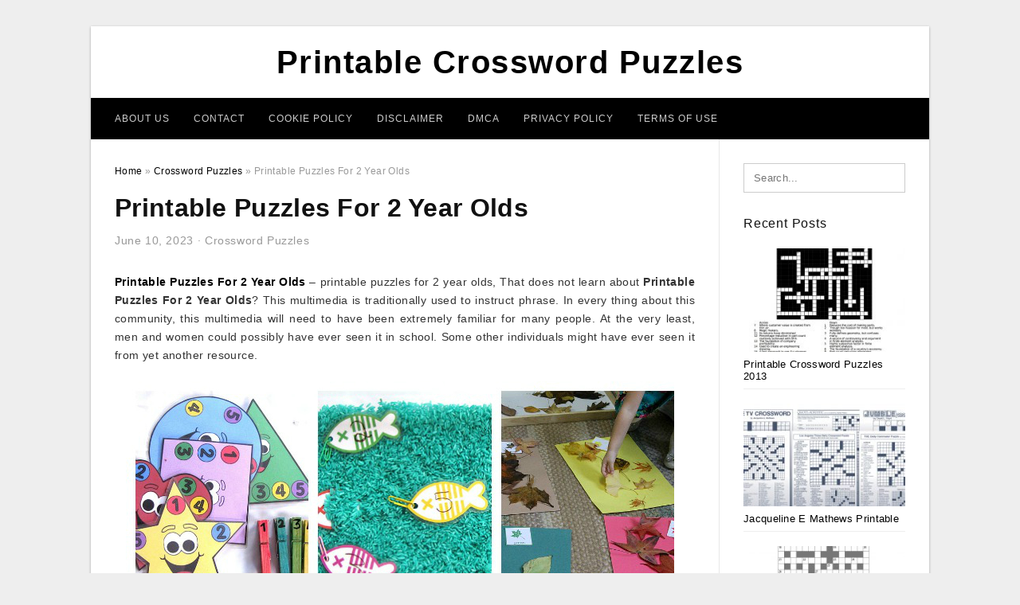

--- FILE ---
content_type: text/html; charset=UTF-8
request_url: https://printable-crosswordpuzzles.com/printable-puzzles-for-2-year-olds/
body_size: 11085
content:
<!DOCTYPE html>
<html lang="en-US" prefix="og: https://ogp.me/ns#">
<head>
<meta charset="UTF-8">
<meta name="viewport" content="width=device-width, initial-scale=1, maximum-scale=1, user-scalable=0">
<link rel="profile" href="https://gmpg.org/xfn/11">
<link rel="pingback" href="https://printable-crosswordpuzzles.com/xmlrpc.php">

<!-- Icon -->
<link href='' rel='icon' type='image/x-icon'/>

	<style>img:is([sizes="auto" i], [sizes^="auto," i]) { contain-intrinsic-size: 3000px 1500px }</style>
	
<!-- Search Engine Optimization by Rank Math - https://rankmath.com/ -->
<title>Printable Puzzles For 2 Year Olds - Printable Crossword Puzzles</title>
<meta name="description" content="Printable Puzzles For 2 Year Olds - printable puzzles for 2 year olds, That does not learn about Printable Puzzles For 2 Year Olds? This multimedia is"/>
<meta name="robots" content="follow, index, max-snippet:-1, max-video-preview:-1, max-image-preview:large"/>
<link rel="canonical" href="https://printable-crosswordpuzzles.com/printable-puzzles-for-2-year-olds/" />
<meta property="og:locale" content="en_US" />
<meta property="og:type" content="article" />
<meta property="og:title" content="Printable Puzzles For 2 Year Olds - Printable Crossword Puzzles" />
<meta property="og:description" content="Printable Puzzles For 2 Year Olds - printable puzzles for 2 year olds, That does not learn about Printable Puzzles For 2 Year Olds? This multimedia is" />
<meta property="og:url" content="https://printable-crosswordpuzzles.com/printable-puzzles-for-2-year-olds/" />
<meta property="og:site_name" content="Printable Crossword Puzzles" />
<meta property="article:tag" content="printable puzzles for 2 year olds" />
<meta property="article:section" content="Crossword Puzzles" />
<meta property="og:image" content="https://printable-crosswordpuzzles.com/wp-content/uploads/2019/06/kid-approved-puzzles-for-2-3-year-olds-printable-puzzles-for-2-year-olds.png" />
<meta property="og:image:secure_url" content="https://printable-crosswordpuzzles.com/wp-content/uploads/2019/06/kid-approved-puzzles-for-2-3-year-olds-printable-puzzles-for-2-year-olds.png" />
<meta property="og:image:width" content="700" />
<meta property="og:image:height" content="1200" />
<meta property="og:image:alt" content="Kid Approved: Puzzles For 2 - 3 Year Olds - Printable Puzzles For 2 Year Olds" />
<meta property="og:image:type" content="image/png" />
<meta property="article:published_time" content="2023-06-10T05:40:16+07:00" />
<meta name="twitter:card" content="summary_large_image" />
<meta name="twitter:title" content="Printable Puzzles For 2 Year Olds - Printable Crossword Puzzles" />
<meta name="twitter:description" content="Printable Puzzles For 2 Year Olds - printable puzzles for 2 year olds, That does not learn about Printable Puzzles For 2 Year Olds? This multimedia is" />
<meta name="twitter:image" content="https://printable-crosswordpuzzles.com/wp-content/uploads/2019/06/kid-approved-puzzles-for-2-3-year-olds-printable-puzzles-for-2-year-olds.png" />
<meta name="twitter:label1" content="Written by" />
<meta name="twitter:data1" content="Jadi Mesha" />
<meta name="twitter:label2" content="Time to read" />
<meta name="twitter:data2" content="Less than a minute" />
<script type="application/ld+json" class="rank-math-schema">{"@context":"https://schema.org","@graph":[{"@type":["Person","Organization"],"@id":"https://printable-crosswordpuzzles.com/#person","name":"Jadi Mesha"},{"@type":"WebSite","@id":"https://printable-crosswordpuzzles.com/#website","url":"https://printable-crosswordpuzzles.com","name":"Jadi Mesha","publisher":{"@id":"https://printable-crosswordpuzzles.com/#person"},"inLanguage":"en-US"},{"@type":"ImageObject","@id":"https://printable-crosswordpuzzles.com/wp-content/uploads/2019/06/kid-approved-puzzles-for-2-3-year-olds-printable-puzzles-for-2-year-olds.png","url":"https://printable-crosswordpuzzles.com/wp-content/uploads/2019/06/kid-approved-puzzles-for-2-3-year-olds-printable-puzzles-for-2-year-olds.png","width":"700","height":"1200","caption":"Kid Approved: Puzzles For 2 - 3 Year Olds - Printable Puzzles For 2 Year Olds","inLanguage":"en-US"},{"@type":"WebPage","@id":"https://printable-crosswordpuzzles.com/printable-puzzles-for-2-year-olds/#webpage","url":"https://printable-crosswordpuzzles.com/printable-puzzles-for-2-year-olds/","name":"Printable Puzzles For 2 Year Olds - Printable Crossword Puzzles","datePublished":"2023-06-10T05:40:16+07:00","dateModified":"2023-06-10T05:40:16+07:00","isPartOf":{"@id":"https://printable-crosswordpuzzles.com/#website"},"primaryImageOfPage":{"@id":"https://printable-crosswordpuzzles.com/wp-content/uploads/2019/06/kid-approved-puzzles-for-2-3-year-olds-printable-puzzles-for-2-year-olds.png"},"inLanguage":"en-US"},{"@type":"Person","@id":"https://printable-crosswordpuzzles.com/author/bismillah/","name":"Jadi Mesha","url":"https://printable-crosswordpuzzles.com/author/bismillah/","image":{"@type":"ImageObject","@id":"https://secure.gravatar.com/avatar/866dd84e920766c4334da88577e43d8854bb7a9d32fe320ca412475f18184cb6?s=96&amp;d=mm&amp;r=g","url":"https://secure.gravatar.com/avatar/866dd84e920766c4334da88577e43d8854bb7a9d32fe320ca412475f18184cb6?s=96&amp;d=mm&amp;r=g","caption":"Jadi Mesha","inLanguage":"en-US"}},{"@type":"BlogPosting","headline":"Printable Puzzles For 2 Year Olds - Printable Crossword Puzzles","datePublished":"2023-06-10T05:40:16+07:00","dateModified":"2023-06-10T05:40:16+07:00","articleSection":"Crossword Puzzles","author":{"@id":"https://printable-crosswordpuzzles.com/author/bismillah/","name":"Jadi Mesha"},"publisher":{"@id":"https://printable-crosswordpuzzles.com/#person"},"description":"Printable Puzzles For 2 Year Olds - printable puzzles for 2 year olds, That does not learn about Printable Puzzles For 2 Year Olds? This multimedia is","name":"Printable Puzzles For 2 Year Olds - Printable Crossword Puzzles","@id":"https://printable-crosswordpuzzles.com/printable-puzzles-for-2-year-olds/#richSnippet","isPartOf":{"@id":"https://printable-crosswordpuzzles.com/printable-puzzles-for-2-year-olds/#webpage"},"image":{"@id":"https://printable-crosswordpuzzles.com/wp-content/uploads/2019/06/kid-approved-puzzles-for-2-3-year-olds-printable-puzzles-for-2-year-olds.png"},"inLanguage":"en-US","mainEntityOfPage":{"@id":"https://printable-crosswordpuzzles.com/printable-puzzles-for-2-year-olds/#webpage"}}]}</script>
<!-- /Rank Math WordPress SEO plugin -->

<link rel="alternate" type="application/rss+xml" title="Printable Crossword Puzzles &raquo; Feed" href="https://printable-crosswordpuzzles.com/feed/" />
<link rel="alternate" type="application/rss+xml" title="Printable Crossword Puzzles &raquo; Comments Feed" href="https://printable-crosswordpuzzles.com/comments/feed/" />
<style id='wp-emoji-styles-inline-css' type='text/css'>

	img.wp-smiley, img.emoji {
		display: inline !important;
		border: none !important;
		box-shadow: none !important;
		height: 1em !important;
		width: 1em !important;
		margin: 0 0.07em !important;
		vertical-align: -0.1em !important;
		background: none !important;
		padding: 0 !important;
	}
</style>
<link rel='stylesheet' id='wp-block-library-css' href='https://printable-crosswordpuzzles.com/wp-includes/css/dist/block-library/style.min.css?ver=6.8.3' type='text/css' media='all' />
<style id='classic-theme-styles-inline-css' type='text/css'>
/*! This file is auto-generated */
.wp-block-button__link{color:#fff;background-color:#32373c;border-radius:9999px;box-shadow:none;text-decoration:none;padding:calc(.667em + 2px) calc(1.333em + 2px);font-size:1.125em}.wp-block-file__button{background:#32373c;color:#fff;text-decoration:none}
</style>
<style id='global-styles-inline-css' type='text/css'>
:root{--wp--preset--aspect-ratio--square: 1;--wp--preset--aspect-ratio--4-3: 4/3;--wp--preset--aspect-ratio--3-4: 3/4;--wp--preset--aspect-ratio--3-2: 3/2;--wp--preset--aspect-ratio--2-3: 2/3;--wp--preset--aspect-ratio--16-9: 16/9;--wp--preset--aspect-ratio--9-16: 9/16;--wp--preset--color--black: #000000;--wp--preset--color--cyan-bluish-gray: #abb8c3;--wp--preset--color--white: #ffffff;--wp--preset--color--pale-pink: #f78da7;--wp--preset--color--vivid-red: #cf2e2e;--wp--preset--color--luminous-vivid-orange: #ff6900;--wp--preset--color--luminous-vivid-amber: #fcb900;--wp--preset--color--light-green-cyan: #7bdcb5;--wp--preset--color--vivid-green-cyan: #00d084;--wp--preset--color--pale-cyan-blue: #8ed1fc;--wp--preset--color--vivid-cyan-blue: #0693e3;--wp--preset--color--vivid-purple: #9b51e0;--wp--preset--gradient--vivid-cyan-blue-to-vivid-purple: linear-gradient(135deg,rgba(6,147,227,1) 0%,rgb(155,81,224) 100%);--wp--preset--gradient--light-green-cyan-to-vivid-green-cyan: linear-gradient(135deg,rgb(122,220,180) 0%,rgb(0,208,130) 100%);--wp--preset--gradient--luminous-vivid-amber-to-luminous-vivid-orange: linear-gradient(135deg,rgba(252,185,0,1) 0%,rgba(255,105,0,1) 100%);--wp--preset--gradient--luminous-vivid-orange-to-vivid-red: linear-gradient(135deg,rgba(255,105,0,1) 0%,rgb(207,46,46) 100%);--wp--preset--gradient--very-light-gray-to-cyan-bluish-gray: linear-gradient(135deg,rgb(238,238,238) 0%,rgb(169,184,195) 100%);--wp--preset--gradient--cool-to-warm-spectrum: linear-gradient(135deg,rgb(74,234,220) 0%,rgb(151,120,209) 20%,rgb(207,42,186) 40%,rgb(238,44,130) 60%,rgb(251,105,98) 80%,rgb(254,248,76) 100%);--wp--preset--gradient--blush-light-purple: linear-gradient(135deg,rgb(255,206,236) 0%,rgb(152,150,240) 100%);--wp--preset--gradient--blush-bordeaux: linear-gradient(135deg,rgb(254,205,165) 0%,rgb(254,45,45) 50%,rgb(107,0,62) 100%);--wp--preset--gradient--luminous-dusk: linear-gradient(135deg,rgb(255,203,112) 0%,rgb(199,81,192) 50%,rgb(65,88,208) 100%);--wp--preset--gradient--pale-ocean: linear-gradient(135deg,rgb(255,245,203) 0%,rgb(182,227,212) 50%,rgb(51,167,181) 100%);--wp--preset--gradient--electric-grass: linear-gradient(135deg,rgb(202,248,128) 0%,rgb(113,206,126) 100%);--wp--preset--gradient--midnight: linear-gradient(135deg,rgb(2,3,129) 0%,rgb(40,116,252) 100%);--wp--preset--font-size--small: 13px;--wp--preset--font-size--medium: 20px;--wp--preset--font-size--large: 36px;--wp--preset--font-size--x-large: 42px;--wp--preset--spacing--20: 0.44rem;--wp--preset--spacing--30: 0.67rem;--wp--preset--spacing--40: 1rem;--wp--preset--spacing--50: 1.5rem;--wp--preset--spacing--60: 2.25rem;--wp--preset--spacing--70: 3.38rem;--wp--preset--spacing--80: 5.06rem;--wp--preset--shadow--natural: 6px 6px 9px rgba(0, 0, 0, 0.2);--wp--preset--shadow--deep: 12px 12px 50px rgba(0, 0, 0, 0.4);--wp--preset--shadow--sharp: 6px 6px 0px rgba(0, 0, 0, 0.2);--wp--preset--shadow--outlined: 6px 6px 0px -3px rgba(255, 255, 255, 1), 6px 6px rgba(0, 0, 0, 1);--wp--preset--shadow--crisp: 6px 6px 0px rgba(0, 0, 0, 1);}:where(.is-layout-flex){gap: 0.5em;}:where(.is-layout-grid){gap: 0.5em;}body .is-layout-flex{display: flex;}.is-layout-flex{flex-wrap: wrap;align-items: center;}.is-layout-flex > :is(*, div){margin: 0;}body .is-layout-grid{display: grid;}.is-layout-grid > :is(*, div){margin: 0;}:where(.wp-block-columns.is-layout-flex){gap: 2em;}:where(.wp-block-columns.is-layout-grid){gap: 2em;}:where(.wp-block-post-template.is-layout-flex){gap: 1.25em;}:where(.wp-block-post-template.is-layout-grid){gap: 1.25em;}.has-black-color{color: var(--wp--preset--color--black) !important;}.has-cyan-bluish-gray-color{color: var(--wp--preset--color--cyan-bluish-gray) !important;}.has-white-color{color: var(--wp--preset--color--white) !important;}.has-pale-pink-color{color: var(--wp--preset--color--pale-pink) !important;}.has-vivid-red-color{color: var(--wp--preset--color--vivid-red) !important;}.has-luminous-vivid-orange-color{color: var(--wp--preset--color--luminous-vivid-orange) !important;}.has-luminous-vivid-amber-color{color: var(--wp--preset--color--luminous-vivid-amber) !important;}.has-light-green-cyan-color{color: var(--wp--preset--color--light-green-cyan) !important;}.has-vivid-green-cyan-color{color: var(--wp--preset--color--vivid-green-cyan) !important;}.has-pale-cyan-blue-color{color: var(--wp--preset--color--pale-cyan-blue) !important;}.has-vivid-cyan-blue-color{color: var(--wp--preset--color--vivid-cyan-blue) !important;}.has-vivid-purple-color{color: var(--wp--preset--color--vivid-purple) !important;}.has-black-background-color{background-color: var(--wp--preset--color--black) !important;}.has-cyan-bluish-gray-background-color{background-color: var(--wp--preset--color--cyan-bluish-gray) !important;}.has-white-background-color{background-color: var(--wp--preset--color--white) !important;}.has-pale-pink-background-color{background-color: var(--wp--preset--color--pale-pink) !important;}.has-vivid-red-background-color{background-color: var(--wp--preset--color--vivid-red) !important;}.has-luminous-vivid-orange-background-color{background-color: var(--wp--preset--color--luminous-vivid-orange) !important;}.has-luminous-vivid-amber-background-color{background-color: var(--wp--preset--color--luminous-vivid-amber) !important;}.has-light-green-cyan-background-color{background-color: var(--wp--preset--color--light-green-cyan) !important;}.has-vivid-green-cyan-background-color{background-color: var(--wp--preset--color--vivid-green-cyan) !important;}.has-pale-cyan-blue-background-color{background-color: var(--wp--preset--color--pale-cyan-blue) !important;}.has-vivid-cyan-blue-background-color{background-color: var(--wp--preset--color--vivid-cyan-blue) !important;}.has-vivid-purple-background-color{background-color: var(--wp--preset--color--vivid-purple) !important;}.has-black-border-color{border-color: var(--wp--preset--color--black) !important;}.has-cyan-bluish-gray-border-color{border-color: var(--wp--preset--color--cyan-bluish-gray) !important;}.has-white-border-color{border-color: var(--wp--preset--color--white) !important;}.has-pale-pink-border-color{border-color: var(--wp--preset--color--pale-pink) !important;}.has-vivid-red-border-color{border-color: var(--wp--preset--color--vivid-red) !important;}.has-luminous-vivid-orange-border-color{border-color: var(--wp--preset--color--luminous-vivid-orange) !important;}.has-luminous-vivid-amber-border-color{border-color: var(--wp--preset--color--luminous-vivid-amber) !important;}.has-light-green-cyan-border-color{border-color: var(--wp--preset--color--light-green-cyan) !important;}.has-vivid-green-cyan-border-color{border-color: var(--wp--preset--color--vivid-green-cyan) !important;}.has-pale-cyan-blue-border-color{border-color: var(--wp--preset--color--pale-cyan-blue) !important;}.has-vivid-cyan-blue-border-color{border-color: var(--wp--preset--color--vivid-cyan-blue) !important;}.has-vivid-purple-border-color{border-color: var(--wp--preset--color--vivid-purple) !important;}.has-vivid-cyan-blue-to-vivid-purple-gradient-background{background: var(--wp--preset--gradient--vivid-cyan-blue-to-vivid-purple) !important;}.has-light-green-cyan-to-vivid-green-cyan-gradient-background{background: var(--wp--preset--gradient--light-green-cyan-to-vivid-green-cyan) !important;}.has-luminous-vivid-amber-to-luminous-vivid-orange-gradient-background{background: var(--wp--preset--gradient--luminous-vivid-amber-to-luminous-vivid-orange) !important;}.has-luminous-vivid-orange-to-vivid-red-gradient-background{background: var(--wp--preset--gradient--luminous-vivid-orange-to-vivid-red) !important;}.has-very-light-gray-to-cyan-bluish-gray-gradient-background{background: var(--wp--preset--gradient--very-light-gray-to-cyan-bluish-gray) !important;}.has-cool-to-warm-spectrum-gradient-background{background: var(--wp--preset--gradient--cool-to-warm-spectrum) !important;}.has-blush-light-purple-gradient-background{background: var(--wp--preset--gradient--blush-light-purple) !important;}.has-blush-bordeaux-gradient-background{background: var(--wp--preset--gradient--blush-bordeaux) !important;}.has-luminous-dusk-gradient-background{background: var(--wp--preset--gradient--luminous-dusk) !important;}.has-pale-ocean-gradient-background{background: var(--wp--preset--gradient--pale-ocean) !important;}.has-electric-grass-gradient-background{background: var(--wp--preset--gradient--electric-grass) !important;}.has-midnight-gradient-background{background: var(--wp--preset--gradient--midnight) !important;}.has-small-font-size{font-size: var(--wp--preset--font-size--small) !important;}.has-medium-font-size{font-size: var(--wp--preset--font-size--medium) !important;}.has-large-font-size{font-size: var(--wp--preset--font-size--large) !important;}.has-x-large-font-size{font-size: var(--wp--preset--font-size--x-large) !important;}
:where(.wp-block-post-template.is-layout-flex){gap: 1.25em;}:where(.wp-block-post-template.is-layout-grid){gap: 1.25em;}
:where(.wp-block-columns.is-layout-flex){gap: 2em;}:where(.wp-block-columns.is-layout-grid){gap: 2em;}
:root :where(.wp-block-pullquote){font-size: 1.5em;line-height: 1.6;}
</style>
<link rel='stylesheet' id='themejazz-style-css' href='https://printable-crosswordpuzzles.com/wp-content/themes/theme-ultimage/style.css?ver=1' type='text/css' media='all' />
<link rel="https://api.w.org/" href="https://printable-crosswordpuzzles.com/wp-json/" /><link rel="alternate" title="JSON" type="application/json" href="https://printable-crosswordpuzzles.com/wp-json/wp/v2/posts/11114" /><link rel="EditURI" type="application/rsd+xml" title="RSD" href="https://printable-crosswordpuzzles.com/xmlrpc.php?rsd" />
<meta name="generator" content="WordPress 6.8.3" />
<link rel='shortlink' href='https://printable-crosswordpuzzles.com/?p=11114' />
<link rel="alternate" title="oEmbed (JSON)" type="application/json+oembed" href="https://printable-crosswordpuzzles.com/wp-json/oembed/1.0/embed?url=https%3A%2F%2Fprintable-crosswordpuzzles.com%2Fprintable-puzzles-for-2-year-olds%2F" />
<link rel="alternate" title="oEmbed (XML)" type="text/xml+oembed" href="https://printable-crosswordpuzzles.com/wp-json/oembed/1.0/embed?url=https%3A%2F%2Fprintable-crosswordpuzzles.com%2Fprintable-puzzles-for-2-year-olds%2F&#038;format=xml" />

<style media="screen">
    
            /*Site Padding*/
        #page{
        	margin-top: 10px;
            margin-bottom: 0px;
        }
    </style>

<style type="text/css" title="dynamic-css" class="options-output">#content #primary.col-md-9,#attachment.col-md-9{border-right:1px solid #E8E8E8;}.site-footer .widget-footer .widget ul li{border-bottom:1px solid #cccccc;}.site-content{background-color:#fff;}#secondary .widget ul li{border-bottom:1px solid #eeeeee;}</style>
</head>

<body data-rsssl=1 class="wp-singular post-template-default single single-post postid-11114 single-format-standard wp-theme-theme-ultimage">

	<div class="top-navigation">
		<div class="container default-width"  >
					</div>
	</div>

	
<div id="page" class="hfeed site container default-width"  >
	<a class="skip-link screen-reader-text" href="#content">Skip to content</a>

	<header id="masthead" class="site-header">
		<div class="row">
		<!-- Site Branding Code -->
				<div class="site-branding logo-center">

							<div class="main-site-title">
											<h2 class="site-title"><a href="https://printable-crosswordpuzzles.com/" rel="home">Printable Crossword Puzzles</a></h2>
														</div>
			
			<!-- Header Ad, Display Search Form If Empty -->
			
			<!-- Header Search Form -->
			
			<div class="clearfix"></div>
		</div><!-- .site-branding -->
				</div>

				<div class="row">
			<nav id="main-menu">
			<div id="primary-menu" class="menu"><ul>
<li class="page_item page-item-6"><a href="https://printable-crosswordpuzzles.com/about-us/">About Us</a></li>
<li class="page_item page-item-7"><a href="https://printable-crosswordpuzzles.com/contact/">Contact</a></li>
<li class="page_item page-item-9"><a href="https://printable-crosswordpuzzles.com/cookie-policy/">Cookie Policy</a></li>
<li class="page_item page-item-10"><a href="https://printable-crosswordpuzzles.com/disclaimer/">Disclaimer</a></li>
<li class="page_item page-item-11"><a href="https://printable-crosswordpuzzles.com/digital-millennium-copyright-act-notice/">DMCA</a></li>
<li class="page_item page-item-36"><a href="https://printable-crosswordpuzzles.com/privacy-policy/">Privacy Policy</a></li>
<li class="page_item page-item-8"><a href="https://printable-crosswordpuzzles.com/terms-of-use/">Terms of Use</a></li>
</ul></div>
			</nav>
		</div><!-- .row -->
			</header><!-- #masthead -->
	
	<center><script type="text/javascript">
	atOptions = {
		'key' : 'e984c7925f17a521f9db33ce462e0598',
		'format' : 'iframe',
		'height' : 90,
		'width' : 728,
		'params' : {}
	};
	document.write('<scr' + 'ipt type="text/javascript" src="http' + (location.protocol === 'https:' ? 's' : '') + '://coolbytesgrill.com/e984c7925f17a521f9db33ce462e0598/invoke.js"></scr' + 'ipt>');
</script></center>
	
	<div id="content" class="site-content clearfix">

	<div id="primary" class="content-area col-md-9 col-sm-8">
		<main id="main" class="site-main">

		
			<div class="breadcrumbs"><span itemscope itemtype="http://data-vocabulary.org/Breadcrumb"><a href="https://printable-crosswordpuzzles.com/" itemprop="url"><span itemprop="title">Home</span></a></span> <span class="sep"> &raquo; </span> <span itemscope itemtype="http://data-vocabulary.org/Breadcrumb"><a href="https://printable-crosswordpuzzles.com/category/crossword-puzzles/" itemprop="url"><span itemprop="title">Crossword Puzzles</span></a></span> <span class="sep"> &raquo; </span> <span class="current">Printable Puzzles For 2 Year Olds</span></div><!-- .breadcrumbs -->
			
<article id="post-11114" class="post-11114 post type-post status-publish format-standard has-post-thumbnail hentry category-crossword-puzzles tag-printable-puzzles-for-2-year-olds">
	<header class="entry-header">
		<h1 class="entry-title">Printable Puzzles For 2 Year Olds</h1>		<div class="entry-meta ">
			<span class="posted-on"><time class="entry-date published updated" datetime="2023-06-10T05:40:16+07:00">June 10, 2023</time></span><span class="meta-sep">&middot;</span><span class="categories-list"> <a href="https://printable-crosswordpuzzles.com/category/crossword-puzzles/" rel="category tag">Crossword Puzzles</a></span><span class="byline"> by <span class="author vcard"><a class="url fn n" href="https://printable-crosswordpuzzles.com/author/bismillah/">Jadi Mesha</a></span></span>		</div><!-- .entry-meta -->

	</header><!-- .entry-header -->

	<div class="entry-content clearfix">

		
		
		
		<p style="text-align: justify;"><a href="https://printable-crosswordpuzzles.com/"><strong>Printable Puzzles For 2 Year Olds</strong></a> &#8211; printable puzzles for 2 year olds,  That does not learn about <strong>Printable Puzzles For 2 Year Olds</strong>? This multimedia is traditionally used to instruct phrase. In every thing about this community, this multimedia will need to have been extremely familiar for many people. At the very least, men and women could possibly have ever seen it in school. Some other individuals might have ever seen it from yet another resource.</p>
<p style="text-align: center;"><img decoding="async" src="https://printable-crosswordpuzzles.com/wp-content/uploads/2019/06/20-learning-activities-and-printables-for-2-year-olds-printable-puzzles-for-2-year-olds.png" alt="20+ Learning Activities And Printables For 2 Year Olds - Printable Puzzles For 2 Year Olds" /p title="20 learning activities and printables for 2 year olds printable puzzles for 2 year olds">
<p>20+ Learning Activities And Printables For 2 Year Olds &#8211; Printable Puzzles For 2 Year Olds, Source Image: www.powerfulmothering.com</p>
<p style="text-align: justify;">In terms of students, this is probably not a new point anymore. This multimedia is extremely common to use in educating and discovering actions. You will find stuff you may have to know associated with the crossword puzzle. Are you currently considering understanding far more? Now, let’s look into the information beneath.</p>
<h2 style="text-align: justify;">What you ought to Understand about Printable Puzzles For 2 Year Olds</h2>
<p style="text-align: justify;">Let’s recall the memory space to find this press. Institution might be a place in which kids probably will view it. As an example, when youngsters are discovering a terminology, they want a variety of exciting actions. Effectively, <span style="text-decoration: underline;">Printable Puzzles For 2 Year Olds</span> may be one of the routines. Is how you solve the puzzles.</p>
<p style="text-align: center;"><img decoding="async" src="https://printable-crosswordpuzzles.com/wp-content/uploads/2019/06/activities-and-games-for-toddlers-2-3-years-old-chicklink-printable-puzzles-for-2-year-olds.jpg" alt="Activities And Games For Toddlers 2 – 3 Years Old – Chicklink - Printable Puzzles For 2 Year Olds" /p title="activities and games for toddlers 2 3 years old chicklink printable puzzles for 2 year olds">
<p>Activities And Games For Toddlers 2 – 3 Years Old – Chicklink &#8211; Printable Puzzles For 2 Year Olds, Source Image: chicklink.com</p>
<p style="text-align: justify;">Within a crossword puzzle, you will see a lot of characters which can be placed in distance. They might not seem to be to be able. In fact, you will definitely get to find out numerous words and phrases. However, there will always be instructions of the words and phrases that you have to find in the puzzle. The list may contain over 5 words and phrases to get. All depends on the puzzle creator, even though.</p>
<p style="text-align: justify;">If you are the one who allow it to be, you can choose how several words and phrases that this youngsters must discover. These words might be written earlier mentioned, adjacent to, or underneath the puzzle. Additionally, <em>Printable Puzzles For 2 Year Olds</em> are mostly in sq . shape. Sq . is most typical condition to use. You need to have ever seen at least one, don’t you?</p>
<p style="text-align: center;"><img decoding="async" src="https://printable-crosswordpuzzles.com/wp-content/uploads/2019/06/beyond-gold-stars-logicawesome-printable-logic-puzzles-logic-printable-puzzles-for-2-year-olds.png" alt="Beyond Gold Stars: Logicawesome Printable Logic Puzzles | Logic - Printable Puzzles For 2 Year Olds" /p title="beyond gold stars logicawesome printable logic puzzles logic printable puzzles for 2 year olds">
<p>Beyond Gold Stars: Logicawesome Printable Logic Puzzles | Logic &#8211; Printable Puzzles For 2 Year Olds, Source Image: i.pinimg.com</p>
<p style="text-align: justify;">Approximately this time, you must have ever recalled lots of remembrances regarding this puzzle, correct? Related to the use of this puzzle in training and discovering actions, words learning is not the sole one which utilizes this multimedia. It is rather achievable to use in other subject areas.</p>
<p style="text-align: justify;">Another example is, you can use it in scientific research issue for teaching about planets in galaxy. The title of planets can be published right down to assist kids getting them in puzzle. It is really an intriguing process on their behalf.</p>
<p style="text-align: center;"><img decoding="async" src="https://printable-crosswordpuzzles.com/wp-content/uploads/2019/06/critical-thinking-puzzles-freebie-literacy-critical-thinking-printable-puzzles-for-2-year-olds.png" alt="Critical Thinking Puzzles Freebie | Literacy | Critical Thinking - Printable Puzzles For 2 Year Olds" /p title="critical thinking puzzles freebie literacy critical thinking printable puzzles for 2 year olds">
<p>Critical Thinking Puzzles Freebie | Literacy | Critical Thinking &#8211; Printable Puzzles For 2 Year Olds, Source Image: i.pinimg.com</p>
<p style="text-align: justify;">Moreover, it is not necessarily too difficult as a process. Certainly, people can utilize it for yet another use away from the schooling industry. To make <strong>Printable Puzzles For 2 Year Olds</strong>, initial choice is to really make it by yourself. It is not hard in any way to organize it alone.</p>
<p style="text-align: justify;">Another alternative is to use crossword puzzle device. There are numerous cost-free web sites and free of charge software that help your projects less difficult. It can help you prepare the puzzle by simply typing downward words and phrases that you want, and there you are! Your crossword puzzle is able to use.</p>
<p style="text-align: center;"><img decoding="async" src="https://printable-crosswordpuzzles.com/wp-content/uploads/2019/06/colour-puzzles-for-toddlers-and-preschoolers-kids-puzzles-for-printable-puzzles-for-2-year-olds.jpg" alt="Colour Puzzles For Toddlers And Preschoolers | Kids | Puzzles For - Printable Puzzles For 2 Year Olds" /p title="colour puzzles for toddlers and preschoolers kids puzzles for printable puzzles for 2 year olds">
<p>Colour Puzzles For Toddlers And Preschoolers | Kids | Puzzles For &#8211; Printable Puzzles For 2 Year Olds, Source Image: i.pinimg.com</p>
<p style="text-align: center;"><img decoding="async" src="https://printable-crosswordpuzzles.com/wp-content/uploads/2019/06/colour-puzzles-for-toddlers-and-preschoolers-toddler-and-printable-puzzles-for-2-year-olds.jpg" alt="Colour Puzzles For Toddlers And Preschoolers | Toddler And - Printable Puzzles For 2 Year Olds" /p title="colour puzzles for toddlers and preschoolers toddler and printable puzzles for 2 year olds">
<p>Colour Puzzles For Toddlers And Preschoolers | Toddler And &#8211; Printable Puzzles For 2 Year Olds, Source Image: i.pinimg.com</p>
<p style="text-align: center;"><img decoding="async" src="https://printable-crosswordpuzzles.com/wp-content/uploads/2019/06/kid-approved-puzzles-for-2-3-year-olds-printable-puzzles-for-2-year-olds.png" alt="Kid Approved: Puzzles For 2 - 3 Year Olds - Printable Puzzles For 2 Year Olds" /p title="kid approved puzzles for 2 3 year olds printable puzzles for 2 year olds">
<p>Kid Approved: Puzzles For 2 &#8211; 3 Year Olds &#8211; Printable Puzzles For 2 Year Olds, Source Image: www.powerfulmothering.com</p>
<p style="text-align: center;"><img decoding="async" src="https://printable-crosswordpuzzles.com/wp-content/uploads/2019/06/image-result-for-puzzles-for-8-year-olds-printable-puzzles-maths-printable-puzzles-for-2-year-olds.gif" alt="Image Result For Puzzles For 8 Year Olds Printable | Puzzles | Maths - Printable Puzzles For 2 Year Olds" /p title="image result for puzzles for 8 year olds printable puzzles maths printable puzzles for 2 year olds">
<p>Image Result For Puzzles For 8 Year Olds Printable | Puzzles | Maths &#8211; Printable Puzzles For 2 Year Olds, Source Image: i.pinimg.com</p>
<p style="text-align: justify;">It is very very easy to make the <em><span style="text-decoration: underline;"><strong>Printable Puzzles For 2 Year Olds</strong></span></em>, correct? You do not must commit a great deal of your time and energy making it with a help of the machine producer. <strong>Printable Puzzles For 2 Year Olds</strong></p>

		
		
			</div><!-- .entry-content -->

	
	<div class="home-recent-gallery clearfix">
					<h3 class="media-recent-gallery-title">Gallery of Printable Puzzles For 2 Year Olds</h3>
		
	
				<span class="home-image-thumbnail">
					<a href="https://printable-crosswordpuzzles.com/printable-puzzles-for-2-year-olds/activities-and-games-for-toddlers-2-3-years-old-chicklink-printable-puzzles-for-2-year-olds/" title="Activities And Games For Toddlers 2 – 3 Years Old – Chicklink   Printable Puzzles For 2 Year Olds">
						<img width="150" height="150" src=" https://printable-crosswordpuzzles.com/wp-content/uploads/2019/06/activities-and-games-for-toddlers-2-3-years-old-chicklink-printable-puzzles-for-2-year-olds-150x150.jpg" alt="Activities And Games For Toddlers 2 – 3 Years Old – Chicklink   Printable Puzzles For 2 Year Olds" title="Activities And Games For Toddlers 2 – 3 Years Old – Chicklink   Printable Puzzles For 2 Year Olds" />
					</a>
				</span><!--end list gallery-->

			
				<span class="home-image-thumbnail">
					<a href="https://printable-crosswordpuzzles.com/printable-puzzles-for-2-year-olds/image-result-for-puzzles-for-8-year-olds-printable-puzzles-maths-printable-puzzles-for-2-year-olds/" title="Image Result For Puzzles For 8 Year Olds Printable | Puzzles | Maths   Printable Puzzles For 2 Year Olds">
						<img width="150" height="150" src=" https://printable-crosswordpuzzles.com/wp-content/uploads/2019/06/image-result-for-puzzles-for-8-year-olds-printable-puzzles-maths-printable-puzzles-for-2-year-olds-150x150.gif" alt="Image Result For Puzzles For 8 Year Olds Printable | Puzzles | Maths   Printable Puzzles For 2 Year Olds" title="Image Result For Puzzles For 8 Year Olds Printable | Puzzles | Maths   Printable Puzzles For 2 Year Olds" />
					</a>
				</span><!--end list gallery-->

			
				<span class="home-image-thumbnail">
					<a href="https://printable-crosswordpuzzles.com/printable-puzzles-for-2-year-olds/20-learning-activities-and-printables-for-2-year-olds-printable-puzzles-for-2-year-olds/" title="20+ Learning Activities And Printables For 2 Year Olds   Printable Puzzles For 2 Year Olds">
						<img width="150" height="150" src=" https://printable-crosswordpuzzles.com/wp-content/uploads/2019/06/20-learning-activities-and-printables-for-2-year-olds-printable-puzzles-for-2-year-olds-150x150.png" alt="20+ Learning Activities And Printables For 2 Year Olds   Printable Puzzles For 2 Year Olds" title="20+ Learning Activities And Printables For 2 Year Olds   Printable Puzzles For 2 Year Olds" />
					</a>
				</span><!--end list gallery-->

			
				<span class="home-image-thumbnail">
					<a href="https://printable-crosswordpuzzles.com/printable-puzzles-for-2-year-olds/kid-approved-puzzles-for-2-3-year-olds-printable-puzzles-for-2-year-olds/" title="Kid Approved: Puzzles For 2   3 Year Olds   Printable Puzzles For 2 Year Olds">
						<img width="150" height="150" src=" https://printable-crosswordpuzzles.com/wp-content/uploads/2019/06/kid-approved-puzzles-for-2-3-year-olds-printable-puzzles-for-2-year-olds-150x150.png" alt="Kid Approved: Puzzles For 2   3 Year Olds   Printable Puzzles For 2 Year Olds" title="Kid Approved: Puzzles For 2   3 Year Olds   Printable Puzzles For 2 Year Olds" />
					</a>
				</span><!--end list gallery-->

			
				<span class="home-image-thumbnail">
					<a href="https://printable-crosswordpuzzles.com/printable-puzzles-for-2-year-olds/colour-puzzles-for-toddlers-and-preschoolers-kids-puzzles-for-printable-puzzles-for-2-year-olds/" title="Colour Puzzles For Toddlers And Preschoolers | Kids | Puzzles For   Printable Puzzles For 2 Year Olds">
						<img width="150" height="150" src=" https://printable-crosswordpuzzles.com/wp-content/uploads/2019/06/colour-puzzles-for-toddlers-and-preschoolers-kids-puzzles-for-printable-puzzles-for-2-year-olds-150x150.jpg" alt="Colour Puzzles For Toddlers And Preschoolers | Kids | Puzzles For   Printable Puzzles For 2 Year Olds" title="Colour Puzzles For Toddlers And Preschoolers | Kids | Puzzles For   Printable Puzzles For 2 Year Olds" />
					</a>
				</span><!--end list gallery-->

			
				<span class="home-image-thumbnail">
					<a href="https://printable-crosswordpuzzles.com/printable-puzzles-for-2-year-olds/colour-puzzles-for-toddlers-and-preschoolers-toddler-and-printable-puzzles-for-2-year-olds/" title="Colour Puzzles For Toddlers And Preschoolers | Toddler And   Printable Puzzles For 2 Year Olds">
						<img width="150" height="150" src=" https://printable-crosswordpuzzles.com/wp-content/uploads/2019/06/colour-puzzles-for-toddlers-and-preschoolers-toddler-and-printable-puzzles-for-2-year-olds-150x150.jpg" alt="Colour Puzzles For Toddlers And Preschoolers | Toddler And   Printable Puzzles For 2 Year Olds" title="Colour Puzzles For Toddlers And Preschoolers | Toddler And   Printable Puzzles For 2 Year Olds" />
					</a>
				</span><!--end list gallery-->

			
				<span class="home-image-thumbnail">
					<a href="https://printable-crosswordpuzzles.com/printable-puzzles-for-2-year-olds/critical-thinking-puzzles-freebie-literacy-critical-thinking-printable-puzzles-for-2-year-olds/" title="Critical Thinking Puzzles Freebie | Literacy | Critical Thinking   Printable Puzzles For 2 Year Olds">
						<img width="150" height="150" src=" https://printable-crosswordpuzzles.com/wp-content/uploads/2019/06/critical-thinking-puzzles-freebie-literacy-critical-thinking-printable-puzzles-for-2-year-olds-150x150.png" alt="Critical Thinking Puzzles Freebie | Literacy | Critical Thinking   Printable Puzzles For 2 Year Olds" title="Critical Thinking Puzzles Freebie | Literacy | Critical Thinking   Printable Puzzles For 2 Year Olds" />
					</a>
				</span><!--end list gallery-->

			
				<span class="home-image-thumbnail">
					<a href="https://printable-crosswordpuzzles.com/printable-puzzles-for-2-year-olds/beyond-gold-stars-logicawesome-printable-logic-puzzles-logic-printable-puzzles-for-2-year-olds/" title="Beyond Gold Stars: Logicawesome Printable Logic Puzzles | Logic   Printable Puzzles For 2 Year Olds">
						<img width="150" height="150" src=" https://printable-crosswordpuzzles.com/wp-content/uploads/2019/06/beyond-gold-stars-logicawesome-printable-logic-puzzles-logic-printable-puzzles-for-2-year-olds-150x150.png" alt="Beyond Gold Stars: Logicawesome Printable Logic Puzzles | Logic   Printable Puzzles For 2 Year Olds" title="Beyond Gold Stars: Logicawesome Printable Logic Puzzles | Logic   Printable Puzzles For 2 Year Olds" />
					</a>
				</span><!--end list gallery-->

				</div><!--end flexslider-->

	
	
	<footer class="entry-footer">
		<span class="tags-links">Tags: <a href="https://printable-crosswordpuzzles.com/tag/printable-puzzles-for-2-year-olds/" rel="tag">printable puzzles for 2 year olds</a></span>
		
  <div class="button_social_share">
      <p class="share-this">Share this: </p>
      <ul>
              <li class="social-button facebook">
          <a href="https://www.facebook.com/sharer/sharer.php?u=https%3A%2F%2Fprintable-crosswordpuzzles.com%2Fprintable-puzzles-for-2-year-olds%2F&amp;title=Printable+Puzzles+For+2+Year+Olds" target="_blank">
            <span class="el el-facebook">Facebook</span>
          </a>
        </li>
                    <li class="social-button twitter">
          <a href="https://twitter.com/intent/tweet?text=Printable+Puzzles+For+2+Year+Olds&amp;url=https%3A%2F%2Fprintable-crosswordpuzzles.com%2Fprintable-puzzles-for-2-year-olds%2F" target="_blank">
            <span class="el el-twitter">Twitter</span>
          </a>
        </li>
                    <li class="social-button google">
          <a href="https://plus.google.com/share?url=https%3A%2F%2Fprintable-crosswordpuzzles.com%2Fprintable-puzzles-for-2-year-olds%2F" target="_blank">
            <span class="el el-google-plus">Google+</span>
          </a>
        </li>
                          <li class="social-button pinterest">
          <a href="javascript:void((function()%7Bvar%20e=document.createElement('script');e.setAttribute('type','text/javascript');e.setAttribute('charset','UTF-8');e.setAttribute('src','http://assets.pinterest.com/js/pinmarklet.js?r='+Math.random()*99999999);document.body.appendChild(e)%7D)());" target="_blank">
            <span class="el el-pinterest-p">Pinterest</span>
          </a>
        </li>
                            </ul>
  </div>

  
	</footer><!-- .entry-footer -->
</article><!-- #post-## -->

			<!-- Related Post -->
			      <div class="related-post">
        <h3 class="related-post-title">Related Post to Printable Puzzles For 2 Year Olds</h3>
        <div class="row">
        <ul>
          
                        <li class="related-content">
              <a class="related-image" href="https://printable-crosswordpuzzles.com/printable-crossword-puzzles-2013/" rel="bookmark" title="Printable Crossword Puzzles 2013">
                <img src="https://printable-crosswordpuzzles.com/wp-content/uploads/2019/06/crossword-puzzle-product-technology-innovation-shipulski-on-design-printable-crossword-puzzles-2013-150x150.jpg" alt="Crossword Puzzle – Product, Technology, Innovation | Shipulski On Design &#8211; Printable Crossword Puzzles 2013" class="alignleft" />              </a>
              <h4 class="related-content-title">
                <a href="https://printable-crosswordpuzzles.com/printable-crossword-puzzles-2013/" rel="bookmark" title="Printable Crossword Puzzles 2013">
                Printable Crossword Puzzles 2013                </a>
                </h4>
              <div class="related-content-excerpt">
                <p>Printable Crossword Puzzles 2013 &#8211; printable crossword puzzles 2013, That does not know about Printable Crossword Puzzles 2013? This media is popular to train word. In every part of this entire world, this mass media will need to have been very common for most people&#8230;.</p>
              </div>
            </li>
                      
                        <li class="related-content">
              <a class="related-image" href="https://printable-crosswordpuzzles.com/jacqueline-e-mathews-printable-crossword-puzzles/" rel="bookmark" title="Jacqueline E Mathews Printable Crossword Puzzles">
                <img src="https://printable-crosswordpuzzles.com/wp-content/uploads/2019/06/the-daily-commuter-puzzlejackie-mathews-tribune-content-agency-jacqueline-e-mathews-printable-crossword-puzzles-150x150.jpg" alt="The Daily Commuter Puzzlejackie Mathews | Tribune Content Agency &#8211; Jacqueline E Mathews Printable Crossword Puzzles" class="alignleft" />              </a>
              <h4 class="related-content-title">
                <a href="https://printable-crosswordpuzzles.com/jacqueline-e-mathews-printable-crossword-puzzles/" rel="bookmark" title="Jacqueline E Mathews Printable Crossword Puzzles">
                Jacqueline E Mathews Printable Crossword Puzzles                </a>
                </h4>
              <div class="related-content-excerpt">
                <p>Jacqueline E Mathews Printable Crossword Puzzles &#8211; jacqueline e mathews printable crossword puzzles, Who does not know about Jacqueline E Mathews Printable Crossword Puzzles? This multimedia is commonly used to teach phrase. In every point about this community, this multimedia need to have been extremely&#8230;</p>
              </div>
            </li>
                      
                        <li class="related-content">
              <a class="related-image" href="https://printable-crosswordpuzzles.com/printable-telegraph-crossword/" rel="bookmark" title="Printable Telegraph Crossword">
                <img src="https://printable-crosswordpuzzles.com/wp-content/uploads/2019/06/crossword-clue-without-interruption-3-and-4-letters-printable-telegraph-crossword-150x150.jpg" alt="Crossword Clue Without Interruption 3 And 4 Letters &#8211; Printable Telegraph Crossword" class="alignleft" />              </a>
              <h4 class="related-content-title">
                <a href="https://printable-crosswordpuzzles.com/printable-telegraph-crossword/" rel="bookmark" title="Printable Telegraph Crossword">
                Printable Telegraph Crossword                </a>
                </h4>
              <div class="related-content-excerpt">
                <p>Printable Telegraph Crossword &#8211; daily telegraph printable crossword, free printable telegraph crosswords, printable telegraph crossword, Who does not find out about Printable Telegraph Crossword? This mass media is commonly used to instruct phrase. In any point about this community, this press will need to have&#8230;</p>
              </div>
            </li>
                              </ul>
        </div>
        <div class="clearfix"></div>
      </div>
    			<!-- End Related Post -->

			<!-- Navigation Post -->
			
	<nav class="navigation post-navigation" aria-label="Posts">
		<h2 class="screen-reader-text">Post navigation</h2>
		<div class="nav-links"><div class="nav-previous"><a href="https://printable-crosswordpuzzles.com/printable-decoder-puzzles/" rel="prev">Printable Decoder Puzzles</a></div><div class="nav-next"><a href="https://printable-crosswordpuzzles.com/printable-indystar-crossword-puzzles/" rel="next">Printable Indystar Crossword Puzzles</a></div></div>
	</nav>			<!-- End Post Navigation -->

			
		
		</main><!-- #main -->
	</div><!-- #primary -->


	<div id="secondary" class="widget-area col-md-3 col-sm-4" role="complementary">
        <aside id="search-2" class="widget widget_search">
<form role="search" method="get" class="search-form" action="https://printable-crosswordpuzzles.com/">
	<input type="search" class="search-field" placeholder="Search..." value="" name="s" title="Search for:" />
	<input type="submit" class="search-submit" value="Search" />
</form>
</aside>          <aside id="recent_posts-3" class="widget widget_recent_posts">          <h3 class="widget-title">Recent Posts</h3>          <ul>
                        <li class="col-md-12 col-sm-12">
                <div class="post-index">
                      <a href="https://printable-crosswordpuzzles.com/printable-crossword-puzzles-2013/">
					          <img src="https://printable-crosswordpuzzles.com/wp-content/uploads/2019/06/crossword-puzzle-product-technology-innovation-shipulski-on-design-printable-crossword-puzzles-2013-235x150.jpg" alt="Crossword Puzzle – Product, Technology, Innovation | Shipulski On Design &#8211; Printable Crossword Puzzles 2013" class="" /></a>
                </div>
                <div class="recent-info">
                  <span class="title-recent-post">
                    <a title="Printable Crossword Puzzles 2013" href="https://printable-crosswordpuzzles.com/printable-crossword-puzzles-2013/">
        						         						  Printable Crossword Puzzles 2013                    </a>
                </span>
      			</div>
              </li>
                          <li class="col-md-12 col-sm-12">
                <div class="post-index">
                      <a href="https://printable-crosswordpuzzles.com/jacqueline-e-mathews-printable-crossword-puzzles/">
					          <img src="https://printable-crosswordpuzzles.com/wp-content/uploads/2019/06/the-daily-commuter-puzzlejackie-mathews-tribune-content-agency-jacqueline-e-mathews-printable-crossword-puzzles-235x150.jpg" alt="The Daily Commuter Puzzlejackie Mathews | Tribune Content Agency &#8211; Jacqueline E Mathews Printable Crossword Puzzles" class="" /></a>
                </div>
                <div class="recent-info">
                  <span class="title-recent-post">
                    <a title="Jacqueline E Mathews Printable Crossword Puzzles" href="https://printable-crosswordpuzzles.com/jacqueline-e-mathews-printable-crossword-puzzles/">
        						         						  Jacqueline E Mathews Printable                    </a>
                </span>
      			</div>
              </li>
                          <li class="col-md-12 col-sm-12">
                <div class="post-index">
                      <a href="https://printable-crosswordpuzzles.com/printable-telegraph-crossword/">
					          <img src="https://printable-crosswordpuzzles.com/wp-content/uploads/2019/06/crossword-clue-without-interruption-3-and-4-letters-printable-telegraph-crossword-235x150.jpg" alt="Crossword Clue Without Interruption 3 And 4 Letters &#8211; Printable Telegraph Crossword" class="" /></a>
                </div>
                <div class="recent-info">
                  <span class="title-recent-post">
                    <a title="Printable Telegraph Crossword" href="https://printable-crosswordpuzzles.com/printable-telegraph-crossword/">
        						         						  Printable Telegraph Crossword                    </a>
                </span>
      			</div>
              </li>
                          <li class="col-md-12 col-sm-12">
                <div class="post-index">
                      <a href="https://printable-crosswordpuzzles.com/printable-blank-crossword-puzzles/">
					          <img src="https://printable-crosswordpuzzles.com/wp-content/uploads/2019/06/crossword-wikipedia-printable-blank-crossword-puzzles-235x150.png" alt="Crossword &#8211; Wikipedia &#8211; Printable Blank Crossword Puzzles" class="" /></a>
                </div>
                <div class="recent-info">
                  <span class="title-recent-post">
                    <a title="Printable Blank Crossword Puzzles" href="https://printable-crosswordpuzzles.com/printable-blank-crossword-puzzles/">
        						         						  Printable Blank Crossword Puzzles                    </a>
                </span>
      			</div>
              </li>
                          <li class="col-md-12 col-sm-12">
                <div class="post-index">
                      <a href="https://printable-crosswordpuzzles.com/printable-easter-puzzle/">
					          <img src="https://printable-crosswordpuzzles.com/wp-content/uploads/2019/06/easter-kids-activity-sheet-free-printables-available-party-printable-easter-puzzle-235x150.jpg" alt="Easter Kid&#039;s Activity Sheet Free Printables Available @party &#8211; Printable Easter Puzzle" class="" /></a>
                </div>
                <div class="recent-info">
                  <span class="title-recent-post">
                    <a title="Printable Easter Puzzle" href="https://printable-crosswordpuzzles.com/printable-easter-puzzle/">
        						         						  Printable Easter Puzzle                    </a>
                </span>
      			</div>
              </li>
                      </ul>
          <div class="clearfix"></div>
          </aside>      <aside id="ultimage_popular_posts-3" class="widget widget_ultimage_popular_posts"><h3 class="widget-title">Popular Posts</h3>
			<ul>

				
						<li>
														<a href="https://printable-crosswordpuzzles.com/printable-crossword-puzzles-2013/" title="Printable Crossword Puzzles 2013">
								<div class="post-image">
					                											<img src="https://printable-crosswordpuzzles.com/wp-content/uploads/2019/06/crossword-puzzle-product-technology-innovation-shipulski-on-design-printable-crossword-puzzles-2013-235x150.jpg" alt="Crossword Puzzle – Product, Technology, Innovation | Shipulski On Design &#8211; Printable Crossword Puzzles 2013" class="" />																		</div>
								<div class="inner">
									<span class="title">Printable Crossword Puzzles 2013</span>
									<!-- <p class="meta">October 17, 2023</p> -->
								</div>
								<div class="clear"></div>
							</a>
						</li>
					
						<li>
														<a href="https://printable-crosswordpuzzles.com/printable-puzzles-adults/" title="Printable Puzzles Adults">
								<div class="post-image">
					                											<img src="https://printable-crosswordpuzzles.com/wp-content/uploads/2019/06/crossword-puzzle-printable-large-print-crosswords-themarketonholly-printable-puzzles-adults-235x150.jpg" alt="Crossword Puzzle Printable Large Print Crosswords ~ Themarketonholly &#8211; Printable Puzzles Adults" class="" />																		</div>
								<div class="inner">
									<span class="title">Printable Puzzles Adults</span>
									<!-- <p class="meta">January 2, 2019</p> -->
								</div>
								<div class="clear"></div>
							</a>
						</li>
					
						<li>
														<a href="https://printable-crosswordpuzzles.com/printable-crossword-puzzles-for-adults-easy/" title="Printable Crossword Puzzles For Adults Easy">
								<div class="post-image">
					                											<img src="https://printable-crosswordpuzzles.com/wp-content/uploads/2019/06/easy-printable-crossword-puzzels-infocap-ltd-printable-crossword-puzzles-for-adults-easy-235x150.png" alt="Easy Printable Crossword Puzzels &#8211; Infocap Ltd. &#8211; Printable Crossword Puzzles For Adults Easy" class="" />																		</div>
								<div class="inner">
									<span class="title">Printable Crossword Puzzles For Adults Easy</span>
									<!-- <p class="meta">January 5, 2019</p> -->
								</div>
								<div class="clear"></div>
							</a>
						</li>
					
						<li>
														<a href="https://printable-crosswordpuzzles.com/printable-crossword-puzzles-easy-adults/" title="Printable Crossword Puzzles Easy Adults">
								<div class="post-image">
					                											<img src="https://printable-crosswordpuzzles.com/wp-content/uploads/2019/06/easy-printable-crossword-puzzles-crosswords-puzzles-printable-printable-crossword-puzzles-easy-adults-235x150.png" alt="Easy Printable Crossword Puzzles | Crosswords Puzzles | Printable &#8211; Printable Crossword Puzzles Easy Adults" class="" />																		</div>
								<div class="inner">
									<span class="title">Printable Crossword Puzzles Easy Adults</span>
									<!-- <p class="meta">January 13, 2019</p> -->
								</div>
								<div class="clear"></div>
							</a>
						</li>
					
						<li>
														<a href="https://printable-crosswordpuzzles.com/la-times-printable-crossword-puzzles-2019/" title="La Times Printable Crossword Puzzles 2019">
								<div class="post-image">
					                											<img src="https://printable-crosswordpuzzles.com/wp-content/uploads/2019/06/six-original-crosswords-your-readers-can-rely-on-jumble-crosswords-la-times-printable-crossword-puzzles-2019-235x150.jpg" alt="Six Original Crosswords Your Readers Can Rely On | Jumble Crosswords &#8211; La Times Printable Crossword Puzzles 2019" class="" />																		</div>
								<div class="inner">
									<span class="title">La Times Printable Crossword Puzzles 2019</span>
									<!-- <p class="meta">January 21, 2019</p> -->
								</div>
								<div class="clear"></div>
							</a>
						</li>
									</ul>
			
		</aside><aside id="archives-3" class="widget widget_archive"><h3 class="widget-title">Archives</h3>
			<ul>
					<li><a href='https://printable-crosswordpuzzles.com/2023/10/'>October 2023</a></li>
	<li><a href='https://printable-crosswordpuzzles.com/2023/09/'>September 2023</a></li>
	<li><a href='https://printable-crosswordpuzzles.com/2023/08/'>August 2023</a></li>
	<li><a href='https://printable-crosswordpuzzles.com/2023/07/'>July 2023</a></li>
	<li><a href='https://printable-crosswordpuzzles.com/2023/06/'>June 2023</a></li>
	<li><a href='https://printable-crosswordpuzzles.com/2023/05/'>May 2023</a></li>
	<li><a href='https://printable-crosswordpuzzles.com/2023/04/'>April 2023</a></li>
	<li><a href='https://printable-crosswordpuzzles.com/2023/03/'>March 2023</a></li>
	<li><a href='https://printable-crosswordpuzzles.com/2023/02/'>February 2023</a></li>
	<li><a href='https://printable-crosswordpuzzles.com/2023/01/'>January 2023</a></li>
	<li><a href='https://printable-crosswordpuzzles.com/2022/12/'>December 2022</a></li>
	<li><a href='https://printable-crosswordpuzzles.com/2022/11/'>November 2022</a></li>
	<li><a href='https://printable-crosswordpuzzles.com/2022/10/'>October 2022</a></li>
	<li><a href='https://printable-crosswordpuzzles.com/2022/09/'>September 2022</a></li>
	<li><a href='https://printable-crosswordpuzzles.com/2022/08/'>August 2022</a></li>
	<li><a href='https://printable-crosswordpuzzles.com/2022/07/'>July 2022</a></li>
	<li><a href='https://printable-crosswordpuzzles.com/2022/06/'>June 2022</a></li>
	<li><a href='https://printable-crosswordpuzzles.com/2022/05/'>May 2022</a></li>
	<li><a href='https://printable-crosswordpuzzles.com/2022/04/'>April 2022</a></li>
	<li><a href='https://printable-crosswordpuzzles.com/2022/03/'>March 2022</a></li>
	<li><a href='https://printable-crosswordpuzzles.com/2022/02/'>February 2022</a></li>
	<li><a href='https://printable-crosswordpuzzles.com/2022/01/'>January 2022</a></li>
	<li><a href='https://printable-crosswordpuzzles.com/2021/12/'>December 2021</a></li>
	<li><a href='https://printable-crosswordpuzzles.com/2021/11/'>November 2021</a></li>
	<li><a href='https://printable-crosswordpuzzles.com/2021/10/'>October 2021</a></li>
	<li><a href='https://printable-crosswordpuzzles.com/2021/09/'>September 2021</a></li>
	<li><a href='https://printable-crosswordpuzzles.com/2021/08/'>August 2021</a></li>
	<li><a href='https://printable-crosswordpuzzles.com/2021/07/'>July 2021</a></li>
	<li><a href='https://printable-crosswordpuzzles.com/2021/06/'>June 2021</a></li>
	<li><a href='https://printable-crosswordpuzzles.com/2021/05/'>May 2021</a></li>
	<li><a href='https://printable-crosswordpuzzles.com/2020/05/'>May 2020</a></li>
	<li><a href='https://printable-crosswordpuzzles.com/2020/02/'>February 2020</a></li>
	<li><a href='https://printable-crosswordpuzzles.com/2020/01/'>January 2020</a></li>
	<li><a href='https://printable-crosswordpuzzles.com/2019/11/'>November 2019</a></li>
	<li><a href='https://printable-crosswordpuzzles.com/2019/10/'>October 2019</a></li>
	<li><a href='https://printable-crosswordpuzzles.com/2019/08/'>August 2019</a></li>
	<li><a href='https://printable-crosswordpuzzles.com/2019/06/'>June 2019</a></li>
	<li><a href='https://printable-crosswordpuzzles.com/2019/05/'>May 2019</a></li>
	<li><a href='https://printable-crosswordpuzzles.com/2019/04/'>April 2019</a></li>
	<li><a href='https://printable-crosswordpuzzles.com/2019/03/'>March 2019</a></li>
	<li><a href='https://printable-crosswordpuzzles.com/2019/02/'>February 2019</a></li>
	<li><a href='https://printable-crosswordpuzzles.com/2019/01/'>January 2019</a></li>
	<li><a href='https://printable-crosswordpuzzles.com/2018/12/'>December 2018</a></li>
			</ul>

			</aside>			</div><!-- #secondary -->

<div class="clearfix"></div>

	</div><!-- #content -->

</div><!-- #page -->

	
	<footer id="colophon" class="site-footer">
		<div class="container default-width"  >
						<div class="widget-footer">
													<div class="col-md-4">
											</div>
													<div class="col-md-4">
											</div>
													<div class="col-md-4">
											</div>
								<div class="clearfix"></div>
			</div><!-- .widget-footer -->
			
							<div class="footer-bottom-center col-xs-12">
					<nav id="nav-footer">
					<div class="menu-menu-1-container"><ul id="menu-menu-1" class="menu"><li id="menu-item-17941" class="menu-item menu-item-type-post_type menu-item-object-page menu-item-17941"><a href="https://printable-crosswordpuzzles.com/about-us/">About Us</a></li>
<li id="menu-item-17935" class="menu-item menu-item-type-post_type menu-item-object-page menu-item-17935"><a href="https://printable-crosswordpuzzles.com/privacy-policy/">Privacy Policy</a></li>
<li id="menu-item-17936" class="menu-item menu-item-type-post_type menu-item-object-page menu-item-17936"><a href="https://printable-crosswordpuzzles.com/digital-millennium-copyright-act-notice/">DMCA</a></li>
<li id="menu-item-17937" class="menu-item menu-item-type-post_type menu-item-object-page menu-item-17937"><a href="https://printable-crosswordpuzzles.com/disclaimer/">Disclaimer</a></li>
<li id="menu-item-17938" class="menu-item menu-item-type-post_type menu-item-object-page menu-item-17938"><a href="https://printable-crosswordpuzzles.com/cookie-policy/">Cookie Policy</a></li>
<li id="menu-item-17939" class="menu-item menu-item-type-post_type menu-item-object-page menu-item-17939"><a href="https://printable-crosswordpuzzles.com/terms-of-use/">Terms of Use</a></li>
<li id="menu-item-17940" class="menu-item menu-item-type-post_type menu-item-object-page menu-item-17940"><a href="https://printable-crosswordpuzzles.com/contact/">Contact</a></li>
</ul></div>					</nav>
					<div class="site-info">
											</div><!-- .site-info -->
				</div>
						<div class="clearfix"></div>
		</div>
	</footer><!-- #colophon -->

<div class="back-top" id="back-top">&uarr;</div>

<script type="speculationrules">
{"prefetch":[{"source":"document","where":{"and":[{"href_matches":"\/*"},{"not":{"href_matches":["\/wp-*.php","\/wp-admin\/*","\/wp-content\/uploads\/*","\/wp-content\/*","\/wp-content\/plugins\/*","\/wp-content\/themes\/theme-ultimage\/*","\/*\\?(.+)"]}},{"not":{"selector_matches":"a[rel~=\"nofollow\"]"}},{"not":{"selector_matches":".no-prefetch, .no-prefetch a"}}]},"eagerness":"conservative"}]}
</script>
<script type="text/javascript" src="https://printable-crosswordpuzzles.com/wp-includes/js/jquery/jquery.js" id="jquery-js"></script>
<script type="text/javascript" src="https://printable-crosswordpuzzles.com/wp-content/themes/theme-ultimage/assets/js/main.min.js?ver=6.8.3" id="themejazz-mainjs-js"></script>
<!-- Default Statcounter code for Printable-crosswordpuzzles.com
https://printable-crosswordpuzzles.com/ -->
<script type="text/javascript">
var sc_project=12159774; 
var sc_invisible=1; 
var sc_security="e01b12b0"; 
</script>
<script type="text/javascript"
src="https://www.statcounter.com/counter/counter.js" async></script>
<noscript><div class="statcounter"><a title="Web Analytics"
href="https://statcounter.com/" target="_blank"><img class="statcounter"
src="https://c.statcounter.com/12159774/0/e01b12b0/1/" alt="Web
Analytics"></a></div></noscript>
<!-- End of Statcounter Code -->


<!-- Default Statcounter code for Nestwiringdiagram.com
https://nestwiringdiagram.com/ -->
<script type="text/javascript">
var sc_project=12156412; 
var sc_invisible=1; 
var sc_security="c15c8b40"; 
</script>
<script type="text/javascript"
src="https://www.statcounter.com/counter/counter.js" async></script>
<noscript><div class="statcounter"><a title="Web Analytics"
href="https://statcounter.com/" target="_blank"><img class="statcounter"
src="https://c.statcounter.com/12156412/0/c15c8b40/1/" alt="Web
Analytics"></a></div></noscript>
<!-- End of Statcounter Code -->
<script defer src="https://static.cloudflareinsights.com/beacon.min.js/vcd15cbe7772f49c399c6a5babf22c1241717689176015" integrity="sha512-ZpsOmlRQV6y907TI0dKBHq9Md29nnaEIPlkf84rnaERnq6zvWvPUqr2ft8M1aS28oN72PdrCzSjY4U6VaAw1EQ==" data-cf-beacon='{"version":"2024.11.0","token":"ceadd1757aea454682d4202643008a70","r":1,"server_timing":{"name":{"cfCacheStatus":true,"cfEdge":true,"cfExtPri":true,"cfL4":true,"cfOrigin":true,"cfSpeedBrain":true},"location_startswith":null}}' crossorigin="anonymous"></script>
</body>
</html>
